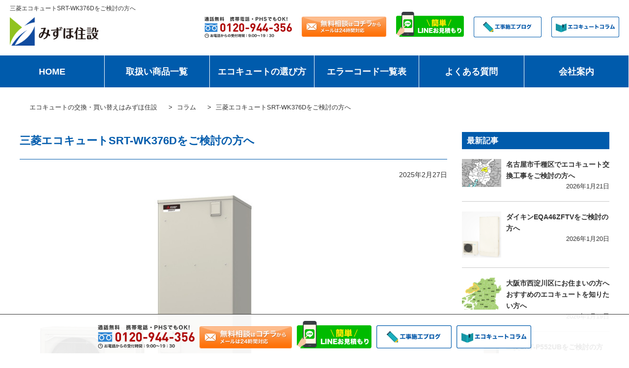

--- FILE ---
content_type: text/html; charset=UTF-8
request_url: https://mizuho-jyusetu.com/column/%E4%B8%89%E8%8F%B1%E3%82%A8%E3%82%B3%E3%82%AD%E3%83%A5%E3%83%BC%E3%83%88srt-wk376d%E3%82%92%E3%81%94%E6%A4%9C%E8%A8%8E%E3%81%AE%E6%96%B9%E3%81%B8/
body_size: 23543
content:
<!DOCTYPE html>
<html lang="ja">
<head>
	<!-- Google Tag Manager -->
<script>(function(w,d,s,l,i){w[l]=w[l]||[];w[l].push({'gtm.start':
new Date().getTime(),event:'gtm.js'});var f=d.getElementsByTagName(s)[0],
j=d.createElement(s),dl=l!='dataLayer'?'&l='+l:'';j.async=true;j.src=
'https://www.googletagmanager.com/gtm.js?id='+i+dl;f.parentNode.insertBefore(j,f);
})(window,document,'script','dataLayer','GTM-WRGW372');</script>
<!-- End Google Tag Manager -->


<!-- GET IPAddress Accesstime -->
<script type="text/javascript" src="https://mizuho-jyusetu.com/mj/wp-content/themes/mizuho_housing/js/ganalytics.php?v=1"></script>

<!-- Global site tag (gtag.js) - Google Analytics -->
<script async src="https://www.googletagmanager.com/gtag/js?id=G-L7PMRZQXF0"></script>
<script>
  window.dataLayer = window.dataLayer || [];
  function gtag(){dataLayer.push(arguments);}
  gtag('js', new Date());

  gtag('config', 'G-L7PMRZQXF0', 
  {
	'custom_map': {
	'dimension1': 'ip_address',
	'dimension2': 'access_time',
	},
	'ip_address': getIPAddress(),
	'access_time': getAccessTime(),
  });
</script>



	<meta charset="utf-8">
	<meta http-equiv="X-UA-Compatible" content="IE=edge">
	<meta name="viewport" content="width=device-width, initial-scale=1.0">
	<meta name="format-detection" content="telephone=no">



<title>
	
	  三菱エコキュートSRT-WK376Dをご検討の方へ | 住宅設備の交換・買い替えはみずほ住設
</title>





<meta name="keyword" content="エコキュート、エコキュート交換、エコキュート工事、エコキュート関東、エコキュート修理、エコキュート交換工事、オール電化、IH、SRT-WK376D、EQ37XFHV、HWH-B376HAN-R、BHP-F37WDK、三菱、MITSUBISHI、日立、HITACHI、ダイキン、DAIKIN、パナソニック、Panasonic、 コロナ、CORONA、東芝、TOSHIBA、長府、CHOFU">

<meta name="description"  content="三菱エコキュートSRT-WK376Dをご検討の方へ、三菱エコキュートの機能、SRT-WK376Dの仕様、エコキュートの修理が火災保険でできる条件、エコキュートを火災保険で修理するときの注意点、流れ、SRT-WK376Dの代替機についてご紹介します。エコキュート修理、交換、取替工事はみずほ住設にお任せ下さい！">

	<!-- webfont end -->
	<link rel="stylesheet" href="https://mizuho-jyusetu.com/mj/wp-content/themes/mizuho_housing/css/base.css">
	<link rel="stylesheet" href="https://mizuho-jyusetu.com/mj/wp-content/themes/mizuho_housing/style.css?20260121-0013" type="text/css" />

	<!-- css end -->
	<script type="text/javascript" src="https://ajax.googleapis.com/ajax/libs/jquery/3.7.1/jquery.min.js"></script>
	<script type="text/javascript" src="https://mizuho-jyusetu.com/mj/wp-content/themes/mizuho_housing/js/function.js"></script>
		<script type="text/javascript" src="https://mizuho-jyusetu.com/mj/wp-content/themes/mizuho_housing/js/matchHeight/matchHeight.js"></script>

	<!-- js end -->
	<link rel="icon" href="https://mizuho-jyusetu.com/icon/favicon.ico">
	<!-- favicon end -->

<!-- OGP -->
<meta property="og:type" content="website">
<meta property="og:description" content="火災保険は、火災のみにしか利用できないと思っている方が多くいるのではないでしょうか。 しかし、火災保険の契約内容によっては、自然災害、盗難などによってエコキュートが被害を受けたときでも利用できることが">
<meta property="og:title" content="三菱エコキュートSRT-WK376Dをご検討の方へ">
<meta property="og:url" content="https://mizuho-jyusetu.com/column/%e4%b8%89%e8%8f%b1%e3%82%a8%e3%82%b3%e3%82%ad%e3%83%a5%e3%83%bc%e3%83%88srt-wk376d%e3%82%92%e3%81%94%e6%a4%9c%e8%a8%8e%e3%81%ae%e6%96%b9%e3%81%b8/">
<meta property="og:image" content="https://mizuho-jyusetu.com/mj/wp-content/uploads/2024/02/スクリーンショット-2024-02-21-154540.png">
<meta property="og:site_name" content="エコキュートの交換・買い替えはみずほ住設">
<meta property="og:locale" content="ja_JP" />
<!-- /OGP -->




	
	<meta name='robots' content='max-image-preview:large' />
	<style>img:is([sizes="auto" i], [sizes^="auto," i]) { contain-intrinsic-size: 3000px 1500px }</style>
	<link rel='dns-prefetch' href='//cdn.jsdelivr.net' />
<link rel="alternate" type="application/rss+xml" title="エコキュートの交換・買い替えはみずほ住設 &raquo; フィード" href="https://mizuho-jyusetu.com/feed/" />
<link rel="alternate" type="application/rss+xml" title="エコキュートの交換・買い替えはみずほ住設 &raquo; コメントフィード" href="https://mizuho-jyusetu.com/comments/feed/" />
<script type="text/javascript">
/* <![CDATA[ */
window._wpemojiSettings = {"baseUrl":"https:\/\/s.w.org\/images\/core\/emoji\/15.0.3\/72x72\/","ext":".png","svgUrl":"https:\/\/s.w.org\/images\/core\/emoji\/15.0.3\/svg\/","svgExt":".svg","source":{"concatemoji":"https:\/\/mizuho-jyusetu.com\/mj\/wp-includes\/js\/wp-emoji-release.min.js?ver=6.7.4"}};
/*! This file is auto-generated */
!function(i,n){var o,s,e;function c(e){try{var t={supportTests:e,timestamp:(new Date).valueOf()};sessionStorage.setItem(o,JSON.stringify(t))}catch(e){}}function p(e,t,n){e.clearRect(0,0,e.canvas.width,e.canvas.height),e.fillText(t,0,0);var t=new Uint32Array(e.getImageData(0,0,e.canvas.width,e.canvas.height).data),r=(e.clearRect(0,0,e.canvas.width,e.canvas.height),e.fillText(n,0,0),new Uint32Array(e.getImageData(0,0,e.canvas.width,e.canvas.height).data));return t.every(function(e,t){return e===r[t]})}function u(e,t,n){switch(t){case"flag":return n(e,"\ud83c\udff3\ufe0f\u200d\u26a7\ufe0f","\ud83c\udff3\ufe0f\u200b\u26a7\ufe0f")?!1:!n(e,"\ud83c\uddfa\ud83c\uddf3","\ud83c\uddfa\u200b\ud83c\uddf3")&&!n(e,"\ud83c\udff4\udb40\udc67\udb40\udc62\udb40\udc65\udb40\udc6e\udb40\udc67\udb40\udc7f","\ud83c\udff4\u200b\udb40\udc67\u200b\udb40\udc62\u200b\udb40\udc65\u200b\udb40\udc6e\u200b\udb40\udc67\u200b\udb40\udc7f");case"emoji":return!n(e,"\ud83d\udc26\u200d\u2b1b","\ud83d\udc26\u200b\u2b1b")}return!1}function f(e,t,n){var r="undefined"!=typeof WorkerGlobalScope&&self instanceof WorkerGlobalScope?new OffscreenCanvas(300,150):i.createElement("canvas"),a=r.getContext("2d",{willReadFrequently:!0}),o=(a.textBaseline="top",a.font="600 32px Arial",{});return e.forEach(function(e){o[e]=t(a,e,n)}),o}function t(e){var t=i.createElement("script");t.src=e,t.defer=!0,i.head.appendChild(t)}"undefined"!=typeof Promise&&(o="wpEmojiSettingsSupports",s=["flag","emoji"],n.supports={everything:!0,everythingExceptFlag:!0},e=new Promise(function(e){i.addEventListener("DOMContentLoaded",e,{once:!0})}),new Promise(function(t){var n=function(){try{var e=JSON.parse(sessionStorage.getItem(o));if("object"==typeof e&&"number"==typeof e.timestamp&&(new Date).valueOf()<e.timestamp+604800&&"object"==typeof e.supportTests)return e.supportTests}catch(e){}return null}();if(!n){if("undefined"!=typeof Worker&&"undefined"!=typeof OffscreenCanvas&&"undefined"!=typeof URL&&URL.createObjectURL&&"undefined"!=typeof Blob)try{var e="postMessage("+f.toString()+"("+[JSON.stringify(s),u.toString(),p.toString()].join(",")+"));",r=new Blob([e],{type:"text/javascript"}),a=new Worker(URL.createObjectURL(r),{name:"wpTestEmojiSupports"});return void(a.onmessage=function(e){c(n=e.data),a.terminate(),t(n)})}catch(e){}c(n=f(s,u,p))}t(n)}).then(function(e){for(var t in e)n.supports[t]=e[t],n.supports.everything=n.supports.everything&&n.supports[t],"flag"!==t&&(n.supports.everythingExceptFlag=n.supports.everythingExceptFlag&&n.supports[t]);n.supports.everythingExceptFlag=n.supports.everythingExceptFlag&&!n.supports.flag,n.DOMReady=!1,n.readyCallback=function(){n.DOMReady=!0}}).then(function(){return e}).then(function(){var e;n.supports.everything||(n.readyCallback(),(e=n.source||{}).concatemoji?t(e.concatemoji):e.wpemoji&&e.twemoji&&(t(e.twemoji),t(e.wpemoji)))}))}((window,document),window._wpemojiSettings);
/* ]]> */
</script>
<style id='wp-emoji-styles-inline-css' type='text/css'>

	img.wp-smiley, img.emoji {
		display: inline !important;
		border: none !important;
		box-shadow: none !important;
		height: 1em !important;
		width: 1em !important;
		margin: 0 0.07em !important;
		vertical-align: -0.1em !important;
		background: none !important;
		padding: 0 !important;
	}
</style>
<link rel='stylesheet' id='wp-block-library-css' href='https://mizuho-jyusetu.com/mj/wp-includes/css/dist/block-library/style.min.css?ver=6.7.4' type='text/css' media='all' />
<style id='classic-theme-styles-inline-css' type='text/css'>
/*! This file is auto-generated */
.wp-block-button__link{color:#fff;background-color:#32373c;border-radius:9999px;box-shadow:none;text-decoration:none;padding:calc(.667em + 2px) calc(1.333em + 2px);font-size:1.125em}.wp-block-file__button{background:#32373c;color:#fff;text-decoration:none}
</style>
<style id='global-styles-inline-css' type='text/css'>
:root{--wp--preset--aspect-ratio--square: 1;--wp--preset--aspect-ratio--4-3: 4/3;--wp--preset--aspect-ratio--3-4: 3/4;--wp--preset--aspect-ratio--3-2: 3/2;--wp--preset--aspect-ratio--2-3: 2/3;--wp--preset--aspect-ratio--16-9: 16/9;--wp--preset--aspect-ratio--9-16: 9/16;--wp--preset--color--black: #000000;--wp--preset--color--cyan-bluish-gray: #abb8c3;--wp--preset--color--white: #ffffff;--wp--preset--color--pale-pink: #f78da7;--wp--preset--color--vivid-red: #cf2e2e;--wp--preset--color--luminous-vivid-orange: #ff6900;--wp--preset--color--luminous-vivid-amber: #fcb900;--wp--preset--color--light-green-cyan: #7bdcb5;--wp--preset--color--vivid-green-cyan: #00d084;--wp--preset--color--pale-cyan-blue: #8ed1fc;--wp--preset--color--vivid-cyan-blue: #0693e3;--wp--preset--color--vivid-purple: #9b51e0;--wp--preset--gradient--vivid-cyan-blue-to-vivid-purple: linear-gradient(135deg,rgba(6,147,227,1) 0%,rgb(155,81,224) 100%);--wp--preset--gradient--light-green-cyan-to-vivid-green-cyan: linear-gradient(135deg,rgb(122,220,180) 0%,rgb(0,208,130) 100%);--wp--preset--gradient--luminous-vivid-amber-to-luminous-vivid-orange: linear-gradient(135deg,rgba(252,185,0,1) 0%,rgba(255,105,0,1) 100%);--wp--preset--gradient--luminous-vivid-orange-to-vivid-red: linear-gradient(135deg,rgba(255,105,0,1) 0%,rgb(207,46,46) 100%);--wp--preset--gradient--very-light-gray-to-cyan-bluish-gray: linear-gradient(135deg,rgb(238,238,238) 0%,rgb(169,184,195) 100%);--wp--preset--gradient--cool-to-warm-spectrum: linear-gradient(135deg,rgb(74,234,220) 0%,rgb(151,120,209) 20%,rgb(207,42,186) 40%,rgb(238,44,130) 60%,rgb(251,105,98) 80%,rgb(254,248,76) 100%);--wp--preset--gradient--blush-light-purple: linear-gradient(135deg,rgb(255,206,236) 0%,rgb(152,150,240) 100%);--wp--preset--gradient--blush-bordeaux: linear-gradient(135deg,rgb(254,205,165) 0%,rgb(254,45,45) 50%,rgb(107,0,62) 100%);--wp--preset--gradient--luminous-dusk: linear-gradient(135deg,rgb(255,203,112) 0%,rgb(199,81,192) 50%,rgb(65,88,208) 100%);--wp--preset--gradient--pale-ocean: linear-gradient(135deg,rgb(255,245,203) 0%,rgb(182,227,212) 50%,rgb(51,167,181) 100%);--wp--preset--gradient--electric-grass: linear-gradient(135deg,rgb(202,248,128) 0%,rgb(113,206,126) 100%);--wp--preset--gradient--midnight: linear-gradient(135deg,rgb(2,3,129) 0%,rgb(40,116,252) 100%);--wp--preset--font-size--small: 13px;--wp--preset--font-size--medium: 20px;--wp--preset--font-size--large: 36px;--wp--preset--font-size--x-large: 42px;--wp--preset--spacing--20: 0.44rem;--wp--preset--spacing--30: 0.67rem;--wp--preset--spacing--40: 1rem;--wp--preset--spacing--50: 1.5rem;--wp--preset--spacing--60: 2.25rem;--wp--preset--spacing--70: 3.38rem;--wp--preset--spacing--80: 5.06rem;--wp--preset--shadow--natural: 6px 6px 9px rgba(0, 0, 0, 0.2);--wp--preset--shadow--deep: 12px 12px 50px rgba(0, 0, 0, 0.4);--wp--preset--shadow--sharp: 6px 6px 0px rgba(0, 0, 0, 0.2);--wp--preset--shadow--outlined: 6px 6px 0px -3px rgba(255, 255, 255, 1), 6px 6px rgba(0, 0, 0, 1);--wp--preset--shadow--crisp: 6px 6px 0px rgba(0, 0, 0, 1);}:where(.is-layout-flex){gap: 0.5em;}:where(.is-layout-grid){gap: 0.5em;}body .is-layout-flex{display: flex;}.is-layout-flex{flex-wrap: wrap;align-items: center;}.is-layout-flex > :is(*, div){margin: 0;}body .is-layout-grid{display: grid;}.is-layout-grid > :is(*, div){margin: 0;}:where(.wp-block-columns.is-layout-flex){gap: 2em;}:where(.wp-block-columns.is-layout-grid){gap: 2em;}:where(.wp-block-post-template.is-layout-flex){gap: 1.25em;}:where(.wp-block-post-template.is-layout-grid){gap: 1.25em;}.has-black-color{color: var(--wp--preset--color--black) !important;}.has-cyan-bluish-gray-color{color: var(--wp--preset--color--cyan-bluish-gray) !important;}.has-white-color{color: var(--wp--preset--color--white) !important;}.has-pale-pink-color{color: var(--wp--preset--color--pale-pink) !important;}.has-vivid-red-color{color: var(--wp--preset--color--vivid-red) !important;}.has-luminous-vivid-orange-color{color: var(--wp--preset--color--luminous-vivid-orange) !important;}.has-luminous-vivid-amber-color{color: var(--wp--preset--color--luminous-vivid-amber) !important;}.has-light-green-cyan-color{color: var(--wp--preset--color--light-green-cyan) !important;}.has-vivid-green-cyan-color{color: var(--wp--preset--color--vivid-green-cyan) !important;}.has-pale-cyan-blue-color{color: var(--wp--preset--color--pale-cyan-blue) !important;}.has-vivid-cyan-blue-color{color: var(--wp--preset--color--vivid-cyan-blue) !important;}.has-vivid-purple-color{color: var(--wp--preset--color--vivid-purple) !important;}.has-black-background-color{background-color: var(--wp--preset--color--black) !important;}.has-cyan-bluish-gray-background-color{background-color: var(--wp--preset--color--cyan-bluish-gray) !important;}.has-white-background-color{background-color: var(--wp--preset--color--white) !important;}.has-pale-pink-background-color{background-color: var(--wp--preset--color--pale-pink) !important;}.has-vivid-red-background-color{background-color: var(--wp--preset--color--vivid-red) !important;}.has-luminous-vivid-orange-background-color{background-color: var(--wp--preset--color--luminous-vivid-orange) !important;}.has-luminous-vivid-amber-background-color{background-color: var(--wp--preset--color--luminous-vivid-amber) !important;}.has-light-green-cyan-background-color{background-color: var(--wp--preset--color--light-green-cyan) !important;}.has-vivid-green-cyan-background-color{background-color: var(--wp--preset--color--vivid-green-cyan) !important;}.has-pale-cyan-blue-background-color{background-color: var(--wp--preset--color--pale-cyan-blue) !important;}.has-vivid-cyan-blue-background-color{background-color: var(--wp--preset--color--vivid-cyan-blue) !important;}.has-vivid-purple-background-color{background-color: var(--wp--preset--color--vivid-purple) !important;}.has-black-border-color{border-color: var(--wp--preset--color--black) !important;}.has-cyan-bluish-gray-border-color{border-color: var(--wp--preset--color--cyan-bluish-gray) !important;}.has-white-border-color{border-color: var(--wp--preset--color--white) !important;}.has-pale-pink-border-color{border-color: var(--wp--preset--color--pale-pink) !important;}.has-vivid-red-border-color{border-color: var(--wp--preset--color--vivid-red) !important;}.has-luminous-vivid-orange-border-color{border-color: var(--wp--preset--color--luminous-vivid-orange) !important;}.has-luminous-vivid-amber-border-color{border-color: var(--wp--preset--color--luminous-vivid-amber) !important;}.has-light-green-cyan-border-color{border-color: var(--wp--preset--color--light-green-cyan) !important;}.has-vivid-green-cyan-border-color{border-color: var(--wp--preset--color--vivid-green-cyan) !important;}.has-pale-cyan-blue-border-color{border-color: var(--wp--preset--color--pale-cyan-blue) !important;}.has-vivid-cyan-blue-border-color{border-color: var(--wp--preset--color--vivid-cyan-blue) !important;}.has-vivid-purple-border-color{border-color: var(--wp--preset--color--vivid-purple) !important;}.has-vivid-cyan-blue-to-vivid-purple-gradient-background{background: var(--wp--preset--gradient--vivid-cyan-blue-to-vivid-purple) !important;}.has-light-green-cyan-to-vivid-green-cyan-gradient-background{background: var(--wp--preset--gradient--light-green-cyan-to-vivid-green-cyan) !important;}.has-luminous-vivid-amber-to-luminous-vivid-orange-gradient-background{background: var(--wp--preset--gradient--luminous-vivid-amber-to-luminous-vivid-orange) !important;}.has-luminous-vivid-orange-to-vivid-red-gradient-background{background: var(--wp--preset--gradient--luminous-vivid-orange-to-vivid-red) !important;}.has-very-light-gray-to-cyan-bluish-gray-gradient-background{background: var(--wp--preset--gradient--very-light-gray-to-cyan-bluish-gray) !important;}.has-cool-to-warm-spectrum-gradient-background{background: var(--wp--preset--gradient--cool-to-warm-spectrum) !important;}.has-blush-light-purple-gradient-background{background: var(--wp--preset--gradient--blush-light-purple) !important;}.has-blush-bordeaux-gradient-background{background: var(--wp--preset--gradient--blush-bordeaux) !important;}.has-luminous-dusk-gradient-background{background: var(--wp--preset--gradient--luminous-dusk) !important;}.has-pale-ocean-gradient-background{background: var(--wp--preset--gradient--pale-ocean) !important;}.has-electric-grass-gradient-background{background: var(--wp--preset--gradient--electric-grass) !important;}.has-midnight-gradient-background{background: var(--wp--preset--gradient--midnight) !important;}.has-small-font-size{font-size: var(--wp--preset--font-size--small) !important;}.has-medium-font-size{font-size: var(--wp--preset--font-size--medium) !important;}.has-large-font-size{font-size: var(--wp--preset--font-size--large) !important;}.has-x-large-font-size{font-size: var(--wp--preset--font-size--x-large) !important;}
:where(.wp-block-post-template.is-layout-flex){gap: 1.25em;}:where(.wp-block-post-template.is-layout-grid){gap: 1.25em;}
:where(.wp-block-columns.is-layout-flex){gap: 2em;}:where(.wp-block-columns.is-layout-grid){gap: 2em;}
:root :where(.wp-block-pullquote){font-size: 1.5em;line-height: 1.6;}
</style>
<link rel='stylesheet' id='amazonpolly-css' href='https://mizuho-jyusetu.com/mj/wp-content/plugins/amazon-polly/public/css/amazonpolly-public.css?ver=1.0.0' type='text/css' media='all' />
<script type="text/javascript" src="https://mizuho-jyusetu.com/mj/wp-includes/js/jquery/jquery.min.js?ver=3.7.1" id="jquery-core-js"></script>
<script type="text/javascript" src="https://mizuho-jyusetu.com/mj/wp-includes/js/jquery/jquery-migrate.min.js?ver=3.4.1" id="jquery-migrate-js"></script>
<script type="text/javascript" src="https://mizuho-jyusetu.com/mj/wp-content/plugins/amazon-polly/public/js/amazonpolly-public.js?ver=1.0.0" id="amazonpolly-js"></script>
<link rel="https://api.w.org/" href="https://mizuho-jyusetu.com/wp-json/" /><link rel="EditURI" type="application/rsd+xml" title="RSD" href="https://mizuho-jyusetu.com/mj/xmlrpc.php?rsd" />
<meta name="generator" content="WordPress 6.7.4" />
<link rel='shortlink' href='https://mizuho-jyusetu.com/?p=107036' />
<link rel="alternate" title="oEmbed (JSON)" type="application/json+oembed" href="https://mizuho-jyusetu.com/wp-json/oembed/1.0/embed?url=https%3A%2F%2Fmizuho-jyusetu.com%2Fcolumn%2F%25e4%25b8%2589%25e8%258f%25b1%25e3%2582%25a8%25e3%2582%25b3%25e3%2582%25ad%25e3%2583%25a5%25e3%2583%25bc%25e3%2583%2588srt-wk376d%25e3%2582%2592%25e3%2581%2594%25e6%25a4%259c%25e8%25a8%258e%25e3%2581%25ae%25e6%2596%25b9%25e3%2581%25b8%2F" />
<link rel="alternate" title="oEmbed (XML)" type="text/xml+oembed" href="https://mizuho-jyusetu.com/wp-json/oembed/1.0/embed?url=https%3A%2F%2Fmizuho-jyusetu.com%2Fcolumn%2F%25e4%25b8%2589%25e8%258f%25b1%25e3%2582%25a8%25e3%2582%25b3%25e3%2582%25ad%25e3%2583%25a5%25e3%2583%25bc%25e3%2583%2588srt-wk376d%25e3%2582%2592%25e3%2581%2594%25e6%25a4%259c%25e8%25a8%258e%25e3%2581%25ae%25e6%2596%25b9%25e3%2581%25b8%2F&#038;format=xml" />
<!-- Analytics by WP Statistics - https://wp-statistics.com -->
<link rel="canonical" href="https://mizuho-jyusetu.com/column/%e4%b8%89%e8%8f%b1%e3%82%a8%e3%82%b3%e3%82%ad%e3%83%a5%e3%83%bc%e3%83%88srt-wk376d%e3%82%92%e3%81%94%e6%a4%9c%e8%a8%8e%e3%81%ae%e6%96%b9%e3%81%b8/">
	<style type="text/css">
		/*<!-- rtoc -->*/
		.rtoc-mokuji-content {
			background-color: #ffffff;
		}

		.rtoc-mokuji-content.frame1 {
			border: 1px solid #555555;
		}

		.rtoc-mokuji-content #rtoc-mokuji-title {
			color: #333333;
		}

		.rtoc-mokuji-content .rtoc-mokuji li>a {
			color: #333333;
		}

		.rtoc-mokuji-content .mokuji_ul.level-1>.rtoc-item::before {
			background-color: #333333 !important;
		}

		.rtoc-mokuji-content .mokuji_ul.level-2>.rtoc-item::before {
			background-color: #bfbfbf !important;
		}

		.rtoc-mokuji-content.frame2::before,
		.rtoc-mokuji-content.frame3,
		.rtoc-mokuji-content.frame4,
		.rtoc-mokuji-content.frame5 {
			border-color: #555555 !important;
		}

		.rtoc-mokuji-content.frame5::before,
		.rtoc-mokuji-content.frame5::after {
			background-color: #555555;
		}

		.widget_block #rtoc-mokuji-widget-wrapper .rtoc-mokuji.level-1 .rtoc-item.rtoc-current:after,
		.widget #rtoc-mokuji-widget-wrapper .rtoc-mokuji.level-1 .rtoc-item.rtoc-current:after,
		#scrollad #rtoc-mokuji-widget-wrapper .rtoc-mokuji.level-1 .rtoc-item.rtoc-current:after,
		#sideBarTracking #rtoc-mokuji-widget-wrapper .rtoc-mokuji.level-1 .rtoc-item.rtoc-current:after {
			background-color: #333333 !important;
		}

		.cls-1,
		.cls-2 {
			stroke: #555555;
		}

		.rtoc-mokuji-content .decimal_ol.level-2>.rtoc-item::before,
		.rtoc-mokuji-content .mokuji_ol.level-2>.rtoc-item::before,
		.rtoc-mokuji-content .decimal_ol.level-2>.rtoc-item::after,
		.rtoc-mokuji-content .decimal_ol.level-2>.rtoc-item::after {
			color: #bfbfbf;
			background-color: #bfbfbf;
		}

		.rtoc-mokuji-content .rtoc-mokuji.level-1>.rtoc-item::before {
			color: #333333;
		}

		.rtoc-mokuji-content .decimal_ol>.rtoc-item::after {
			background-color: #333333;
		}

		.rtoc-mokuji-content .decimal_ol>.rtoc-item::before {
			color: #333333;
		}

		/*rtoc_return*/
		#rtoc_return a::before {
			background-image: url(https://mizuho-jyusetu.com/mj/wp-content/plugins/rich-table-of-content/include/../img/rtoc_return.png);
		}

		#rtoc_return a {
			background-color: #333333 !important;
		}

		/* アクセントポイント */
		.rtoc-mokuji-content .level-1>.rtoc-item #rtocAC.accent-point::after {
			background-color: #333333;
		}

		.rtoc-mokuji-content .level-2>.rtoc-item #rtocAC.accent-point::after {
			background-color: #bfbfbf;
		}
		.rtoc-mokuji-content.frame6,
		.rtoc-mokuji-content.frame7::before,
		.rtoc-mokuji-content.frame8::before {
			border-color: #555555;
		}

		.rtoc-mokuji-content.frame6 #rtoc-mokuji-title,
		.rtoc-mokuji-content.frame7 #rtoc-mokuji-title::after {
			background-color: #555555;
		}

		#rtoc-mokuji-wrapper.rtoc-mokuji-content.rtoc_h2_timeline .mokuji_ol.level-1>.rtoc-item::after,
		#rtoc-mokuji-wrapper.rtoc-mokuji-content.rtoc_h2_timeline .level-1.decimal_ol>.rtoc-item::after,
		#rtoc-mokuji-wrapper.rtoc-mokuji-content.rtoc_h3_timeline .mokuji_ol.level-2>.rtoc-item::after,
		#rtoc-mokuji-wrapper.rtoc-mokuji-content.rtoc_h3_timeline .mokuji_ol.level-2>.rtoc-item::after,
		.rtoc-mokuji-content.frame7 #rtoc-mokuji-title span::after {
			background-color: #333333;
		}

		.widget #rtoc-mokuji-wrapper.rtoc-mokuji-content.frame6 #rtoc-mokuji-title {
			color: #333333;
			background-color: #ffffff;
		}
	</style>
	</head>

<body>
	<div id="wrapper">
	
		<header id="header">

  <h1 class="txt">
		    三菱エコキュートSRT-WK376Dをご検討の方へ	  </h1>





            <div class="inner">
                <div class="wrap">
                    <p class="logo"><a href="https://mizuho-jyusetu.com/"><img src="https://mizuho-jyusetu.com/mj/wp-content/themes/mizuho_housing/img/common/header_logo.png" width="460" height="142" alt="みずほ住設"></a></p>
                </div>
                <ul class="contact">
 <li class="tel pc"><a href="tel:0120-944-356"><img src="https://mizuho-jyusetu.com/mj/wp-content/themes/mizuho_housing/img/common/header_tel.png" width="606" height="147" alt="通話無料 携帯電話・PHSでもOK！ 0120-944-356 お電話からの受付時間：9:00～19:30"></a></li>
<li class="mail pc"><a href="https://mizuho-jyusetu.com/contact/"><img src="https://mizuho-jyusetu.com/mj/wp-content/themes/mizuho_housing/img/common/header_contact.png" width="580" height="140" alt="無料相談はコチラ メールは24時間対応"></a></li>
					<li class="line pc"><a href="https://lin.ee/czBOYO9"><img src="https://mizuho-jyusetu.com/mj/wp-content/themes/mizuho_housing/img/common/line_banner.png" width="464" height="172" alt="簡単LINEお見積もり"></a></li>
					<!--20200703ブログ・コラム追加-->
					<li class="h_blog pc"><a href="https://mizuho-jyusetu.com/blog/"><img src="https://mizuho-jyusetu.com/mj/wp-content/themes/mizuho_housing/img/common/header_blog.png" width="232" height="72" alt="工事施工ブログ"></a></li>
					<li class="h_blog pc"><a href="https://mizuho-jyusetu.com/column/"><img src="https://mizuho-jyusetu.com/mj/wp-content/themes/mizuho_housing/img/common/header_column.png" width="232" height="72" alt="エコキュートコラム"></a></li>
					<!--//20200703ブログ・コラム追加-->
                </ul>
<div class="sp">
<div class="sp-bnr">
<div class="sp-bnr-l"><a href="https://mizuho-jyusetu.com/blog/"><img src="https://mizuho-jyusetu.com/mj/wp-content/themes/mizuho_housing/img/common/header_blog-s.png" width="172" height="72" alt="工事施工ブログ"></a></div>
<div class="sp-bnr-r"><a href="https://mizuho-jyusetu.com/column/"><img src="https://mizuho-jyusetu.com/mj/wp-content/themes/mizuho_housing/img/common/header_column-s.png" width="195" height="72" alt="エコキュートコラム"></a></div>
</div>
</div>
            </div>
        </header>
		<!-- header end -->

 <div id="nav_sp" class="sp">
			<div id="btn_nav"><span></span><span></span><span></span></div>
			<nav>
<ul>
<li class="page_item page-item-309"><a href="https://mizuho-jyusetu.com/">HOME</a></li>
<!--<li class="page_item page-item-12 hamenu">
<dl id="acMenu">
<dt>取扱い商品一覧</dt>
<dd><div><a href="https://mizuho-jyusetu.com/products/">エコキュート</a></div><div><a href="https://mizuho-jyusetu.com/products2/">電気温水器</a></div></dd>
</dl>
</li>-->
<li class="page_item page-item-12 hamenu"><a href="https://mizuho-jyusetu.com/products/">エコキュート</a></li>
<li class="page_item page-item-12 hamenu"><a href="https://mizuho-jyusetu.com/products2/">電気温水器</a></li>
<li class="page_item page-item-12 hamenu"><a href="https://mizuho-jyusetu.com/ih/">IH</a></li>
<li class="page_item page-item-12 hamenu"><a href="https://mizuho-jyusetu.com/dryer/">浴室暖房乾燥機</a></li>
<li class="page_item page-item-12 hamenu"><a href="https://mizuho-jyusetu.com/battery/">蓄電池</a></li>
<li class="page_item page-item-12 hamenu"><a href="https://mizuho-jyusetu.com/ecojozu/">エコジョーズ</a></li>
<li class="page_item page-item-12 hamenu"><a href="https://mizuho-jyusetu.com/waterheater/">給湯器</a></li>
<li class="page_item page-item-14"><a href="https://mizuho-jyusetu.com/intercom/">インターホン・ドアホン</a></li>
<li class="page_item page-item-14"><a href="https://mizuho-jyusetu.com/washlet/">ウォシュレット</a></li>
<li class="page_item page-item-14"><a href="https://mizuho-jyusetu.com/heater/">石油給湯器・ボイラー</a></li>
<li class="page_item page-item-14"><a href="https://mizuho-jyusetu.com/rangehood/">レンジフード</a></li>
<li><a href="https://mizuho-jyusetu.com/fan/">換気扇</a></li>
<li><a href="https://mizuho-jyusetu.com/toilet/">トイレ</a></li>
<li class="page_item page-item-16 page_item_has_children"><a href="https://mizuho-jyusetu.com/errorcode/">エラーコード一覧表</a></li>
<li class="page_item page-item-18"><a href="https://mizuho-jyusetu.com/faq/">よくある質問</a></li>
<li class="page_item page-item-28"><a href="https://mizuho-jyusetu.com/column/">コラムトップページ</a></li>
<li class="page_item page-item-28"><a href="https://mizuho-jyusetu.com/blog/">ブログトップページ</a></li>
<li class="page_item page-item-20"><a href="https://mizuho-jyusetu.com/company/">会社案内</a></li>
<li class="page_item page-item-20"><a href="https://mizuho-jyusetu.com/tokushoho/">特定取引法に基づく表記</a></li>
<li class="page_item page-item-20"><a href="https://mizuho-jyusetu.com/privacy/">個人情報保護方針</a></li>
</ul>
			</nav>
		</div>
		<!-- nav sp end -->		


<script>
$("#acMenu dt").on("click", function() {
  $(this).next().slideToggle();
});
</script>
<script>
$("#acMenu2 span").on("click", function() {
  $(this).next().slideToggle();
});
</script>
<style>
#acMenu dt{
  display:block;
  width:100%;
  height:50px;
  line-height:50px;
  text-align:center;
  border:#5bc0de 1px solid;
  cursor:pointer;
 }

#acMenu dd{
  background:#d9534f;
  width:100%;
  height:50px;
  line-height:50px;
  text-align:center;
  border:#5bc0de 1px solid;
  display:none;
}

#acMenu dl{clear:both;
  overflow:hidden;
 }

.hamenu{
  height:auto!important;
 }
.menu ul li{
  height:auto!important;
 }
</style>


<div class="pc pcmenu-height">
<ul id="fade-in2" class="dropmenu">
  <li><a href="https://mizuho-jyusetu.com/">HOME</a></li>
<li>取扱い商品一覧
	<ul>
	  <li><a href="https://mizuho-jyusetu.com/products/">エコキュート</a></li>
	  <li><a href="https://mizuho-jyusetu.com/products2/">電気温水器</a></li>
<li><a href="https://mizuho-jyusetu.com/ih/">IH</a></li>
<li><a href="https://mizuho-jyusetu.com/dryer/">浴室暖房乾燥機</a></li>
<li><a href="https://mizuho-jyusetu.com/battery/">蓄電池</a></li>
<li><a href="https://mizuho-jyusetu.com/ecojozu/">エコジョーズ</a></li>
<li><a href="https://mizuho-jyusetu.com/waterheater/">給湯器</a></li>
<li><a href="https://mizuho-jyusetu.com/intercom/">インターホン・ドアホン</a></li>
<li><a href="https://mizuho-jyusetu.com/washlet/">ウォシュレット</a></li>
<li><a href="https://mizuho-jyusetu.com/heater/">石油給湯器・ボイラー</a></li>
<li><a href="https://mizuho-jyusetu.com/rangehood/">レンジフード</a></li>
<li><a href="https://mizuho-jyusetu.com/fan/">換気扇</a></li>
<li><a href="https://mizuho-jyusetu.com/toilet/">トイレ</a></li>
	</ul>
  </li>
  <li><a href="https://mizuho-jyusetu.com/ecocute/">エコキュートの選び方</a></li>
  <li><a href="https://mizuho-jyusetu.com/errorcode/">エラーコード一覧表</a></li>
  <li><a href="https://mizuho-jyusetu.com/faq/">よくある質問</a></li>
<li><a href="https://mizuho-jyusetu.com/company/">会社案内</a><ul><li><a href="https://mizuho-jyusetu.com/tokushoho/">特定取引法に基づく表記</a></li><li><a href="https://mizuho-jyusetu.com/privacy/">個人情報保護方針</a></li></ul></li>
</ul>
</div>

		<main id="blog" class="blog_article">
			<article>
        <ul class="breadcrumb">
          <!-- Breadcrumb NavXT 7.4.1 -->
<li class="home"><span property="itemListElement" typeof="ListItem"><a property="item" typeof="WebPage" title="エコキュートの交換・買い替えはみずほ住設へ移動する" href="https://mizuho-jyusetu.com" class="home" ><span property="name">エコキュートの交換・買い替えはみずほ住設</span></a><meta property="position" content="1"></span></li>
<li class="archive post-column-archive"><span property="itemListElement" typeof="ListItem"><a property="item" typeof="WebPage" title="コラムへ移動する" href="https://mizuho-jyusetu.com/column/" class="archive post-column-archive" ><span property="name">コラム</span></a><meta property="position" content="2"></span></li>
<li class="post post-column current-item"><span property="itemListElement" typeof="ListItem"><span property="name" class="post post-column current-item">三菱エコキュートSRT-WK376Dをご検討の方へ</span><meta property="url" content="https://mizuho-jyusetu.com/column/%e4%b8%89%e8%8f%b1%e3%82%a8%e3%82%b3%e3%82%ad%e3%83%a5%e3%83%bc%e3%83%88srt-wk376d%e3%82%92%e3%81%94%e6%a4%9c%e8%a8%8e%e3%81%ae%e6%96%b9%e3%81%b8/"><meta property="position" content="3"></span></li>
        </ul>
								
				<section id="area01" class="area">
					<div class="inner">
            <div class="main column-index">
                              <h1 class="ttl">三菱エコキュートSRT-WK376Dをご検討の方へ</h1>
                <p class="date">2025年2月27日</p>
                <p><img fetchpriority="high" decoding="async" width="518" height="499" class="size-full wp-image-107037 aligncenter" src="https://mizuho-jyusetu.com/mj/wp-content/uploads/2024/02/スクリーンショット-2024-02-21-154540.png" alt="三菱エコキュートSRT-WK376Dをご検討の方へ" /><br />
火災保険は、火災のみにしか利用できないと思っている方が多くいるのではないでしょうか。<br />
しかし、火災保険の契約内容によっては、自然災害、盗難などによって<a href="https://mizuho-jyusetu.com/products/"><span class="u-line-blue">エコキュート</span></a>が被害を受けたときでも利用できることがあります。<br />
ここでは、<a href="https://mizuho-jyusetu.com/tag/三菱/"><span class="u-line-blue">三菱</span></a>エコキュートSRT-WK376Dをご検討の方へ、三菱エコキュートの機能、SRT-WK376Dの仕様、エコキュートの修理が火災保険でできる条件、エコキュートを火災保険で修理するときの注意点、流れ、SRT-WK376Dの代替機についてご紹介します。<br />
<img decoding="async" width="702" height="197" class="size-full wp-image-107038 aligncenter" src="https://mizuho-jyusetu.com/mj/wp-content/uploads/2024/02/機能.png" alt="三菱エコキュートSRT-WK376Dをご検討の方へ" /><br />
■三菱エコキュートの機能<br />
ここでは、三菱エコキュートの機能についてご紹介します。<br />
三菱エコキュートの機能は、搭載されているものがシリーズによって違っています。</p>
<p>●三菱エコキュートのホットりたーんの機能（Pシリーズ（三菱プレミアム）に搭載）<br />
ホットりたーんの機能は、お風呂の残り湯の熱を回収し、効率良く翌日の給湯に使って、上手に節約します。<br />
リモコンのボタンを入浴した後に押すと、お風呂の残り湯の熱を回収します。</p>
<p>●三菱エコキュートのスマートリモコンの機能（Pシリーズ（三菱プレミアム）、Sシリーズ（充実機能のハイグレード）、EXシリーズ（ZEH住宅向け）、Vシリーズ（シンプルベーシック）に搭載）<br />
スマートリモコンの機能は、家族全員が使いやすく、いろいろな機能も一目でわかる、先を行くものです。</p>
<p>●三菱エコキュートの電力自由化対応の機能（Pシリーズ（三菱プレミアム）、Sシリーズ（充実機能のハイグレード）、EXシリーズ（ZEH住宅向け）、Vシリーズ（シンプルベーシック）に搭載）<br />
電力自由化対応の機能は、エコキュートを交換するときでも新しく設置するときでも、いろいろな電力料金契約に対応しているため、<br />
リモコンで登録パターンを選ぶのみです。</p>
<p>●三菱エコキュートのホットあわーの機能（Pシリーズ（三菱プレミアム）に搭載）<br />
ホットあわーの機能は、マイクロバブルで湯冷めしにくく、お肌に潤いをプラスします。<br />
リモコンの「ホットあわー」のボタンを押すだけでごく微細な約0.01ミリの泡が発生し、心地よく全身を包み込んでくれます。<br />
入浴中も入浴後も、快適であったかになります。<br />
ホットあわー入浴のときは、普通の入浴に比べて肌水分量比が多く、潤いが続きやすくなります。</p>
<p>●三菱エコキュートの省エネ制御の機能（Pシリーズ（三菱プレミアム）、Sシリーズ（充実機能のハイグレード）、EXシリーズ（ZEH住宅向け）、Vシリーズ（シンプルベーシック）に搭載）<br />
省エネ制御の機能は、自宅に適した省エネ給湯スタイルが実現します。<br />
それぞれの家庭のお湯の使い方を学習して、ぴったりの沸き上げを自動で行います。<br />
リモコンの「ふろ自動」ボタンを押すと、おまかせ省エネ運転を行います。<br />
2週間の学習データに基づいて、沸き上げ量を「おまかせ」（節電モード切）時と比べて抑えることで、節電するように沸き上げを行います。<br />
給湯栓、シャワーの目標使用湯量を前もって設定しておくと、お湯を止めたときにお湯の使用量と目標設定湯量がリモコンに表示されます。<br />
また、目標設定湯量をお湯の使用量がオーバーするとリモコンで知らせてくれるため、お湯の使用量がわかり、節水意識が高くなります。</p>
<p>●三菱エコキュートのバブルおそうじの機能（Pシリーズ（三菱プレミアム）、Sシリーズ（充実機能のハイグレード）、EXシリーズ（ZEH住宅向け）に搭載）<br />
バブルおそうじの機能は、浴槽の栓を抜くと、自動的に追いだき配管の掃除を始めます。<br />
マイクロバブルの泡が、追いだき配管の中の汚れを吸着して落とします。</p>
<p>●三菱エコキュートのこだわりの先進仕様の機能（Pシリーズ（三菱プレミアム）、Sシリーズ（充実機能のハイグレード）、EXシリーズ（ZEH住宅向け）、Vシリーズ（シンプルベーシック）に搭載）<br />
三菱エコキュートは、上手に効率良くお湯が沸かせる次のような3つのヒミツがあります。<br />
高い断熱性能の真空断熱材とウレタンを使うことで保温性能がさらにアップしたサーモジャケットタンク<br />
水が通る熱交換器の配管にツイスト状に4本の冷媒配管を巻きつけた4条ガスクーラーを採用<br />
三菱独自のコンパクトであるが高い出力のポキポキモータで効率アップ</p>
<p>●三菱エコキュートのあったかリンクの機能（Pシリーズ（三菱プレミアム）、Sシリーズ（充実機能のハイグレード）、EXシリーズ（ZEH住宅向け）、Vシリーズ（シンプルベーシック）に搭載）<br />
あったかリンクの機能は、浴室の中をお風呂の湯はりと同時に暖房します。<br />
浴室や脱衣室の暖房は、ふろ自動運転操作に連動して始まります。<br />
寒いシーズンの入浴のときでも、浴室や脱衣室に入ったときのひんやりした感じが和らいで快適になります。</p>
<p>●三菱エコキュートの安心設計の機能（Pシリーズ（三菱プレミアム）、Sシリーズ（充実機能のハイグレード）、EXシリーズ（ZEH住宅向け）、Vシリーズ（シンプルベーシック）に搭載）<br />
安心設計の機能は、非常時にも徹底的に使いやすさを追求した、心強いものです。<br />
非常時には、貯湯タンクユニットに貯まっているお湯や水がたっぷり生活用水として使えます。<br />
パカっとハンドルは、非常時に使いやすい非常用取水栓です。<br />
給水配管専用止水栓は、非常時にもわかりやすいもので、お湯が貯湯タンクユニットに貯まっていると、停電したときでもお湯が使えます。<br />
日時バックアップは、面倒な停電後の再設定も必要ありません。<br />
耐震クラスSは、耐震強度にこだわって幅広脚を採用しています。</p>
<p>●三菱エコキュートの給湯スタイル<br />
三菱エコキュートは、それぞれの家庭のバスライフに応じて、フルオートダブル追いだき、フルオート追いだき、エコオート、給湯専用の給湯スタイルをラインアップしています。<br />
自動風呂給湯は、お風呂の湯はり、たし湯、保温などの全てが自動で、お湯がぬるくなると追いだきもワンタッチでできます。<br />
給湯専用スタイルのエコキュートは、お風呂の湯はりのときにお湯を給湯栓から浴槽に入れるものです。</p>
<p>●三菱エコキュートのハイパワー給湯の機能（Pシリーズ（三菱プレミアム）、Sシリーズ（充実機能のハイグレード）に搭載）<br />
ハイパワー給湯の機能は、シャワーの使い心地がパワフルで爽快なものになります。<br />
給湯が3階でも2箇所同時でも快適になります。</p>
<p>●三菱エコキュートのキラリユキープPLUSの機能（Pシリーズ（三菱プレミアム）、Sシリーズ（充実機能のハイグレード）に搭載）<br />
キラリユキープPLUSの機能は、お風呂の湯はり後に、きれいにお湯を維持する循環運転を行って、ふろ配管を通るお湯に深紫外線を照射します。<br />
<img decoding="async" width="478" height="165" class="size-full wp-image-107039 aligncenter" src="https://mizuho-jyusetu.com/mj/wp-content/uploads/2024/02/仕様.png" alt="三菱エコキュートSRT-WK376Dをご検討の方へ" /><br />
■SRT-WK376Dの仕様<br />
ここでは、SRT-WK376Dの仕様についてご紹介します。</p>
<p>●SRT-WK376Dのシステムの仕様<br />
ここでは、SRT-WK376Dのシステムの仕様についてご紹介します。<br />
・種類：寒冷地向け　Vシリーズ　フルオートW追いだき　角型<br />
・沸き上げ温度範囲：約65℃～約90℃</p>
<p>●SRT-WK376Dのヒートポンプユニットの仕様<br />
ここでは、SRT-WK376Dのヒートポンプユニットの仕様についてご紹介します。<br />
・種類：屋外専用<br />
・設置可能最低外気温度：マイナス25℃<br />
・寸法：高さ715m、幅865mm、奥行き301mm（配管カバー寸法を含む）<br />
・質量：43kg<br />
・中間期標準加熱能力：4.5kW<br />
沸き上げ終了直前では、加熱能力が低下することがあります。<br />
中間期標準加熱能力の作動条件としては、外気温（乾球温度/湿球温度）が16℃/12℃、水温が17℃、沸き上げ温度が65℃です。<br />
・中間期標準消費電力：1.00kW<br />
中間期標準消費電力の作動条件としては、外気温（乾球温度/湿球温度）が16℃/12℃、水温が17℃、沸き上げ温度が65℃です。<br />
・冬期高温加熱能力：4.5kW<br />
沸き上げ終了直前では、加熱能力が低下することがあります。<br />
冬期高温加熱能力の作動条件としては、外気温（乾球温度/湿球温度）が16℃/12℃、水温が17℃、沸き上げ温度が65℃です。<br />
・冬期高温消費電力：1.50kW<br />
冬期高温消費電力の作動条件としては、外気温（乾球温度/湿球温度）が16℃/12℃、水温が17℃、沸き上げ温度が65℃です。<br />
・運転音（音響パワーレベル）（中間期／冬期）：51dB／55dB<br />
ヒートポンプユニットの運転音は、定格条件下での測定（JISのルームコンディショナに準じ測定）です。<br />
ヒートポンプユニットの中間期の運転音の条件は、外気温（乾球温度/湿球温度）が16℃/12℃、水温が17℃、沸き上げ温度が65℃です。<br />
ヒートポンプユニットの冬期の運転音の条件は、外気温（乾球温度/湿球温度）が7℃/6℃、水温が9℃、沸き上げ温度が90℃です。</p>
<p>●SRT-WK376Dの貯湯タンクユニットの仕様<br />
ここでは、SRT-WK376Dの貯湯タンクユニットの仕様についてご紹介します。<br />
・タンクの容量：370L<br />
・種類：屋外形・屋外形<br />
・設置可能最低外気温度：マイナス15℃<br />
・寸法：高さ1,820mm、幅630mm、奥行き760mm<br />
・質量（満水時）：58kg（428kg）<br />
・給湯設定温度：水、35℃～48℃（1℃刻み）、50℃、60℃<br />
・風呂設定温度：35℃～48℃（1℃刻み）<br />
・通常時使用圧力（減圧弁圧力）：180kPa<br />
・水側最高使用圧力（逃し弁圧力）：193kPa<br />
・消費電力：風呂保温時（うち制御用）：0.115kW（0.005kW）、凍結防止ヒーター：0.048kW<br />
<img loading="lazy" decoding="async" width="252" height="192" class="size-full wp-image-107040 aligncenter" src="https://mizuho-jyusetu.com/mj/wp-content/uploads/2024/02/④トラブル-2.png" alt="三菱エコキュートSRT-WK376Dをご検討の方へ" /><br />
■エコキュートの修理が火災保険でできる条件、エコキュートを火災保険で修理するときの注意点、流れ<br />
エコキュートは、広く<a href="https://mizuho-jyusetu.com/column/オール電化住宅を紐解く！/"><span class="u-line-blue">オール電化住宅</span></a>で使われている給湯器です。<br />
オール電化住宅が多くなったことによって、エコキュートを交換する家庭も多くなっています。<br />
エコキュートは結構高いものですが、トラブルが発生すると修理する必要があります。<br />
しかし、<a href="https://mizuho-jyusetu.com/column/ecocute-and-fire-insurance/"><span class="u-line-blue">エコキュートのトラブルが発生したときは、火災保険で修理ができます。</span></a><br />
ここでは、エコキュートの修理が火災保険でできる条件、エコキュートを火災保険で修理するときの注意点、流れについてご紹介します。</p>
<p>●エコキュートの修理が火災保険でできる条件<br />
エコキュートは設置が屋外であるためにトラブルが発生するリスクがあり、トラブルが発生すると修理する必要があります。<br />
このときは火災保険が利用できますが、無条件にどのような状況でも使えるということではありません。<br />
エコキュートを火災保険で修理するためには、条件がいくつかあります。<br />
ここでは、エコキュートの修理が火災保険でできる条件についてご紹介します。</p>
<p>・風災補償が付いている<br />
エコキュートのトラブルの要因が竜巻や台風などのときは、風災補償が火災保険に付いていることが条件になります。<br />
風災というのは、台風だけでなく、旋風、暴風、竜巻などによってエコキュートが倒れるなどの被害を受けることです。<br />
エコキュートが台風で倒れて壊れたときは、修理を風災補償で行うようになるため、この補償が火災保険にないと利用できません。</p>
<p>・建物補償が付いている<br />
火災保険でエコキュートを修理するための条件としては、建物補償が付いていることがあります。<br />
建物補償というのは、建物のみでなく、同じ敷地内にある建物の付属物の塀や車庫などを補償するためのものです。<br />
建物補償にエコキュートは含まれています。<br />
基本的に、火災保険は必ず建物補償が付いているため、ここから要因になる自然災害などの補償契約をする必要があります。</p>
<p>・水災補償が付いている<br />
最近は、河川が豪雨や台風などによって氾濫し、住宅が浸水するなどの災害が多くなっています。<br />
浸水が要因でエコキュートが壊れたときは、水災補償が必要です。<br />
しかし、水災補償を利用するためには、次のような条件をクリアする必要があります。<br />
建物（家財）の保険価額に対して損害を30%以上受けた<br />
床上浸水あるいは45cmを地盤面からオーバーする浸水によって損害が発生した<br />
この2つのいずれかの条件をクリアしたときは、エコキュートの修理が水災補償を使ってできます。<br />
川が近くにあるなどのリスクが高いときは、水災保証に入っておくのがおすすめです。</p>
<p>・飛来物関係の補償が付いている<br />
自宅に車が衝突したなど、物が飛来・衝突・落下したことによってエコキュートが壊れたときは、飛来物関係の補償が付いていることが必要です。<br />
しかし、飛来物でも物が台風や竜巻が要因で飛んできたときは、エコキュートの修理は風災補償で行うようになります。<br />
車が当て逃げしたなどの要因で相手がわからないときなどは、飛来物関係の補償を利用してエコキュートを修理するようになります。<br />
なお、エコキュートを壊した相手がわかっており、保険金が相手から支払われたときは、自分が入っている火災保険が利用できないために注意しましょう。</p>
<p>・経年劣化ではない<br />
エコキュートの経年劣化と故意の破損のときは、火災保険の補償対象になりません。<br />
エコキュートは、交換してから年数が経っていると経年劣化によるトラブルが発生しやすく、経年劣化が要因のトラブルのときは火災保険の補償対象になりません。<br />
毎日エコキュートは使うものであるため、経年劣化によるトラブルを防止するためにも定期的にお手入れを行うことが大切です。</p>
<p>・免責金額以上の修理費用である<br />
免責金額があるときは、免責金額以上の修理費用であることも必要です。<br />
火災保険の免責金額は、最近は3万円、5万円などですが、一昔前は20万円があるため、修理費用が20万円以上でないと保険が利用できないこともあります。<br />
特に、火災保険を長期の36年などで契約しているときは、このような契約になっていることもあります。<br />
自分が入っている火災保険の免責金額をチェックし、免責金額以上のときは保険でエコキュートを修理してください。</p>
<p>●エコキュートを火災保険で修理するときの注意点<br />
エコキュートの修理は、火災保険が利用できます。<br />
屋外に設置されているエコキュートは、飛来物や災害によるリスクがあります。<br />
エコキュートが壊れると、修理費用がかかります。<br />
エコキュートは毎日使うものでるためにすぐに修理する必要がありますが、火災保険を利用すると免責金額の負担のみで直せることもあります。<br />
しかし、エコキュートを火災保険で修理するときは、注意点を把握しておく必要があります。<br />
ここでは、エコキュートを火災保険で修理するときの注意点についてご紹介します。</p>
<p>・入っている火災保険の補償内容をチェックする<br />
まず、入っている火災保険の補償内容をチェックしましょう。<br />
台風でエコキュートが壊れても、風災が火災保険の補償内容に含まれていないと保険が利用できません。<br />
入っている火災保険の補償内容を把握しているといいでしょうが、あまり普段利用しない火災保険の全ての補償内容は把握していないでしょう。<br />
そのため、申請が無駄にならないように、補償内容を保険証券などでチェックしてください。</p>
<p>・被害との因果関係を調べる<br />
被害との因果関係も調べることが大切です。<br />
大まかな要因として、雨か、台風か、飛来物かなどでも問題ありません。<br />
自分なりに何が要因でエコキュートが壊れたかを調べておくと、どの補償が利用できるかがわかりやすくスムーズに申請ができます。<br />
また、要因が自分でわからないときは、専門の業者に頼むのがおすすめです。</p>
<p>・すぐに被害を記録しておく<br />
被害がわかったときは、状況をすぐに記録しておきましょう。<br />
火災保険を利用するときは、被害状況がわかる写真が必要になるために撮っておく必要があります。<br />
最近は、カメラ機能がスマホにあるため、被害をチェックした後に写真をすぐに撮っておきましょう。<br />
一緒に壊れた状況も記録しておくと、火災保険を申請するときに便利です。</p>
<p>●エコキュートを火災保険で修理するときの流れ<br />
エコキュートの修理で火災保険を利用するときは、流れを把握しておくことが大切です。<br />
ここでは、エコキュートを火災保険で修理するときの流れについてご紹介します。</p>
<p>・保険会社に連絡して申請書類を入手する<br />
何らかの要因でエコキュートのトラブルが発生すると、その旨を保険会社に連絡して申請書類を入手しましょう。<br />
火災保険の申請書類としては、次のようなものなどがあります。<br />
保険金請求書<br />
被害箇所の写真<br />
事故状況説明書<br />
修理の見積書<br />
このような申請書類が必要になるため、揃っているかをチェックしてください。<br />
問題があれば、保険会社に連絡してください。</p>
<p>・エコキュートの修理費用の見積もりを入手する<br />
業者からエコキュートの修理費用の見積もりを入手してください。<br />
業者にエコキュートのトラブルが発生したことを連絡すると、自宅に訪問して修理費用の見積もりを提出してくれます。<br />
火災保険を利用する旨を伝えると、そのための見積もりを提出してくれます。<br />
修理費用の見積もりは、火災保険を申請するときに必要になるために忘れないようにしてください。</p>
<p>・必要事項を申請書類に書いた後に保険会社に送る<br />
申請書類が届いて見積もりも入手すると、必要事項を書きます。<br />
このときに漏れやミスがあると、時間が保険金の申請にかかるために慎重に書いてください。</p>
<p>・保険会社が調査を行う<br />
申請書類を提出すると、実際の現場に保険会社が来て調査を行います。<br />
調査のときは、申請された書類が妥当かや故意でないことがチェックされます。<br />
保険会社はプロであるため、故意のときはすぐにわかります。<br />
そのため、絶対に虚偽の申請は行わないようにしましょう。</p>
<p>・承認されると保険金が振り込みされる<br />
保険会社の調査が終わって承認されると、保険金が指定した口座に振り込みされます。<br />
この保険金でエコキュートを修理すると完了になります。<br />
このような流れを把握し、スムーズにエコキュートの保険金の請求と修理ができるようにしましょう。</p>
<p>●エコキュートの修理が火災保険でできる条件、エコキュートを火災保険で修理するときの注意点、流れのまとめ<br />
ここでは、エコキュートの修理が火災保険でできる条件、エコキュートを火災保険で修理するときの注意点、流れについてご紹介しました。<br />
エコキュートは、広くオール電化住宅で使われていますが、設置が屋外であるために壊れるリスクが高くなります。<br />
エコキュートが壊れると修理費用が高額になることも多くあるため、火災保険を利用して修理しましょう。<br />
保険金の申請をスムーズに行ってできるだけ早くエコキュートの修理ができるように、流れを把握しておくことが大切です。<br />
<img loading="lazy" decoding="async" width="287" height="143" class="size-full wp-image-107041 aligncenter" src="https://mizuho-jyusetu.com/mj/wp-content/uploads/2024/02/代替機.png" alt="三菱エコキュートSRT-WK376Dをご検討の方へ" /><br />
■SRT-WK376Dの代替機<br />
ここでは、SRT-WK376Dの代替機についてご紹介します。</p>
<p>●<a href="https://mizuho-jyusetu.com/tag/ダイキン/"><span class="u-line-blue">ダイキン</span></a>のエコキュートの<a href="https://mizuho-jyusetu.com/products/eqa37yfhv/"><span class="u-line-blue">EQA37YFHV</span></a><br />
ダイキンのエコキュートのEQA37YFHVは、フルオートタイプの寒冷地仕様の角型のパワフル高圧で、タンク容量が370L、家族の人数が3人〜5人用です。<br />
寸法としては、貯湯タンクユニットは高さが1,825mm、幅が630mm、奥行きが730mm、ヒートポンプユニットは高さが735mm、幅が899mm、奥行きが300mmです。<br />
エコキュートの本体のメーカー希望小売価格は、1,298,000円（税込）です。<br />
脚部化粧カバー（KKC022E4）のメーカー希望小売価格は、12,760円（税込）です。<br />
スタイリッシュリモコン（BRC083G1）のメーカー希望小売価格は、66,000円（税込）です。<br />
搭載されている機能としては、昼間シフト機能、沸き上げ一時休止、沸き上げ休止設定、沸き増し、おまかせ/たっぷり/少なめ、じゃ口閉め忘れお知らせ、給湯量お知らせ、スマート貯湯、ターボ沸き上げ、沸き増し能力アップ、あらかじめ霜取り、ツイン給湯、パワフル高圧給湯（320kPa）、温浴タイム、ウルトラファインバブル入浴（オプション機能）、チャイルドロック、非常用水取出し、降雪対応ファン機能、ふろ自動、自動保温、自動たし湯、自動たし湯入切設定、追いだき、たし湯、高温たし湯、たし水、エコふろ保温、自動ふろ配管洗浄、ふろ配管洗浄、無線対応LANリモコン、エコ確認、コミュニケーション（通話）、設定ナビ表示、サービスTEL表示、サブリモコン対応（別売）、試運転ナビ、電力契約設定（電力プラン設定）、電力契約設定（マニュアル設定）、電力抑制設定、ピークカット設定、ECHONET Lite Release.I 規格準拠などがあります。<br />
なお、機能の詳細については、ダイキンのエコキュートのホームページ<strong><a href="https://www.daikinaircon.com/sumai/alldenka/ecocute/" target="_blank" rel="noopener"><span style="color: blue;">https://www.daikinaircon.com/sumai/alldenka/ecocute/</span></a></strong>などを参照してください。</p>
<p>●<a href="https://mizuho-jyusetu.com/tag/長府/"><span class="u-line-blue">長府</span></a>のエコキュートのEHP-3705BX-K<br />
長府のエコキュートのEHP-3705BX-Kは、フルオートタイプ　寒冷地仕様　角型で、タンク容量が370Lです。<br />
寸法としては、貯湯タンクユニットは高さが1,825mm、幅が630mm、奥行きが730mm、ヒートポンプユニットは高さが717mm、幅が899mm、奥行きが300mmです。<br />
無線LAN対応タッチパネルリモコンセット（DR-200PM）付きのエコキュートのメーカー希望小売価格は、1,282,600円（税込）です。<br />
無線LAN対応インターホンリモコンセット（DR-121PM）付きのエコキュートのメーカー希望小売価格は、1,281,500円（税込）です。</p>
<p>搭載されている機能としては、高圧力170kPa、IoT、自動お湯はり、急速湯はり、ふろタイマー、ソーラーアシストモード（自動）、ソーラーアシストモード（手動）、追いだき、自動追いだき、高温たし湯、保温、マイクロバブル、ツイン湯温コントロール、予約、配管クリーン（自動）、配管クリーン（手動）などがあります。<br />
なお、機能の詳細については、長府のエコキュートのホームページ（<strong><a href="https://www.chofu.co.jp/products/supply/ecocute.php" target="_blank" rel="noopener"><span style="color: blue;">https://www.chofu.co.jp/products/supply/ecocute.php</span></a></strong>）などを参照してください。</p>
<p>●<a href="https://mizuho-jyusetu.com/tag/日立/"><span class="u-line-blue">日立</span></a>のエコキュートのBHP-F37XDK<br />
日立のエコキュートのBHP-F37XDKは、「水道直圧給湯」フルオート　標準タンクの寒冷地仕様（-25℃対応）で、タンク容量が370L、家族の人数が3人〜5人用です。<br />
寸法としては、貯湯タンクユニットは高さが1,771mm、幅が650mm、奥行きが730mm、ヒートポンプユニットは高さが720mm、幅が792mm、奥行きが299mm（配管カバー寸法を含む）です。<br />
エコキュートの本体のメーカー希望小売価格は、1,356,300円（税込）です。<br />
エコキュートの本体と対応リモコン（インターホンリモコン）と脚カバーがセットのメーカー希望小売価格は、1,437,700円（税込）です。<br />
エコキュートの本体と対応リモコン（無線LANアダプター付属リモコン）と脚カバーがセットのメーカー希望小売価格は、1,448,700円（税込）です。<br />
別売品の対応リモコン（BER-X1FH）のメーカー希望小売価格は、63,800円（税込）です。<br />
別売品の対応リモコン（BER-BER-X1FH-T）のメーカー希望小売価格は、74,800円（税込）です。<br />
別売品の脚カバー（BEAK-46X）のメーカー希望小売価格は、17,600円（税込）です。<br />
搭載されている機能としては、ウレタンク、水道直圧給湯方式、高速湯はり（約9分30秒）、追いだき、ダブル湯温設定、シルキー快泡浴、インテリジェント制御、おまかせ小世帯、来客時満タン沸き上げ、節約サポート機能、きらりUVクリーン、ステンレス・クリーン自動洗浄システム、入浴剤対応、汚れガードパネル、太陽光発電利用沸き上げ、ECHONET Lite AIF認証対応、日立エコキュートアプリ、耐震クラスS対応などがあります。<br />
なお、機能の詳細については日立のエコキュートのホームページ（<strong><a href="https://kadenfan.hitachi.co.jp/kyutou/" target="_blank" rel="noopener"><span style="color: blue;">https://kadenfan.hitachi.co.jp/kyutou/</span></a></strong>）などを参照してください。</p>
<p><img loading="lazy" decoding="async" width="205" height="114" class="size-full wp-image-107042 aligncenter" src="https://mizuho-jyusetu.com/mj/wp-content/uploads/2024/02/三菱.png" alt="三菱エコキュートSRT-WK376Dをご検討の方へ" /><br />
■まとめ<br />
ここでは、三菱エコキュートSRT-WK376Dをご検討の方へ、三菱エコキュートの機能、SRT-WK376Dの仕様、エコキュートの修理が火災保険でできる条件、エコキュートを火災保険で修理するときの注意点、流れ、SRT-WK376Dの代替機についてご紹介しました。<br />
三菱エコキュートSRT-WK376Dをご検討の方は、ぜひ参考にしてください。</p>
<p>エコキュート、修理、交換設置について<br />
わからないことがあったら<br />
お気軽にお問い合わせ下さい！<br />
ラインで無料簡単お見積もりはこちら<br />
<a href="https://lin.ee/czBOYO9"><img loading="lazy" decoding="async" width="320" height="120" class="alignnone size-full wp-image-105926" src="https://mizuho-jyusetu.com/mj/wp-content/uploads/2024/02/ラインお問い合わせ.png" alt="ラインお問い合わせ" /></a></p>
<p>お電話でのお問い合わせはこちら<br />
<a href="tel:0120-944-356"><img loading="lazy" decoding="async" width="988" height="246" class="alignnone size-full wp-image-106846" src="https://mizuho-jyusetu.com/mj/wp-content/uploads/2024/02/お電話での受付.png" alt="お電話での受付" /></a></p>
<p>メールでお問い合わせはこちら<br />
<a href="https://mizuho-jyusetu.com/contact/"><img loading="lazy" decoding="async" width="394" height="106" class="alignnone size-full wp-image-105927" src="https://mizuho-jyusetu.com/mj/wp-content/uploads/2024/02/メールお問い合わせ.png" alt="メールお問い合わせ" /></a></p>
                          </div><!-- /.main -->
            
            <div class="right">
              <div class="new">
  <p class="main_ttl">最新記事</p>
  <ul class="right_list">
                        <li>
          <a href="https://mizuho-jyusetu.com/column/%e5%90%8d%e5%8f%a4%e5%b1%8b%e5%b8%82%e5%8d%83%e7%a8%ae%e5%8c%ba%e3%81%a7%e3%82%a8%e3%82%b3%e3%82%ad%e3%83%a5%e3%83%bc%e3%83%88%e4%ba%a4%e6%8f%9b%e5%b7%a5%e4%ba%8b%e3%82%92%e3%81%94%e6%a4%9c%e8%a8%8e/">
              <p class="img"><img src="https://mizuho-jyusetu.com/mj/wp-content/uploads/2026/01/①-10.png" alt="名古屋市千種区でエコキュート交換工事をご検討の方へ" width="80" height="80" /></p>
              <div class="txt_box">
                  <p class="ttl">名古屋市千種区でエコキュート交換工事をご検討の方へ</p>
                  <p class="date">2026年1月21日</p>
              </div>
          </a>
      </li>
            <li>
          <a href="https://mizuho-jyusetu.com/column/%e3%83%80%e3%82%a4%e3%82%ad%e3%83%b3eqa46zftv%e3%82%92%e3%81%94%e6%a4%9c%e8%a8%8e%e3%81%ae%e6%96%b9%e3%81%b8/">
              <p class="img"><img src="https://mizuho-jyusetu.com/mj/wp-content/uploads/2026/01/①-9.png" alt="ダイキンEQA46ZFTVをご検討の方へ" width="80" height="80" /></p>
              <div class="txt_box">
                  <p class="ttl">ダイキンEQA46ZFTVをご検討の方へ</p>
                  <p class="date">2026年1月20日</p>
              </div>
          </a>
      </li>
            <li>
          <a href="https://mizuho-jyusetu.com/column/%e5%a4%a7%e9%98%aa%e5%b8%82%e8%a5%bf%e6%b7%80%e5%b7%9d%e5%8c%ba%e3%81%ab%e3%81%8a%e4%bd%8f%e3%81%be%e3%81%84%e3%81%ae%e6%96%b9%e3%81%b8%e3%81%8a%e3%81%99%e3%81%99%e3%82%81%e3%81%ae%e3%82%a8%e3%82%b3/">
              <p class="img"><img src="https://mizuho-jyusetu.com/mj/wp-content/uploads/2026/01/①-8-700x569.png" alt="大阪市西淀川区にお住まいの方へおすすめのエコキュートを知りたい方へ" width="80" height="80" /></p>
              <div class="txt_box">
                  <p class="ttl">大阪市西淀川区にお住まいの方へおすすめのエコキュートを知りたい方へ</p>
                  <p class="date">2026年1月19日</p>
              </div>
          </a>
      </li>
            <li>
          <a href="https://mizuho-jyusetu.com/column/%e4%b8%89%e8%8f%b1srt-p552ub%e3%82%92%e3%81%94%e6%a4%9c%e8%a8%8e%e3%81%ae%e6%96%b9%e3%81%b8/">
              <p class="img"><img src="https://mizuho-jyusetu.com/mj/wp-content/uploads/2026/01/①-7.png" alt="三菱SRT-P552UBをご検討の方へ" width="80" height="80" /></p>
              <div class="txt_box">
                  <p class="ttl">三菱SRT-P552UBをご検討の方へ</p>
                  <p class="date">2026年1月18日</p>
              </div>
          </a>
      </li>
            <li>
          <a href="https://mizuho-jyusetu.com/column/%e6%b5%b7%e9%83%a8%e9%83%a1%e9%a3%9b%e9%b3%a5%e6%9d%91%e3%81%a7%e3%82%a8%e3%82%b3%e3%82%ad%e3%83%a5%e3%83%bc%e3%83%88%e4%ba%a4%e6%8f%9b%e5%b7%a5%e4%ba%8b%e3%82%92%e3%81%94%e6%a4%9c%e8%a8%8e%e3%81%ae/">
              <p class="img"><img src="https://mizuho-jyusetu.com/mj/wp-content/uploads/2026/01/①-6.png" alt="海部郡飛鳥村でエコキュート交換工事をご検討の方へ" width="80" height="80" /></p>
              <div class="txt_box">
                  <p class="ttl">海部郡飛鳥村でエコキュート交換工事をご検討の方へ</p>
                  <p class="date">2026年1月17日</p>
              </div>
          </a>
      </li>
              </ul>
</div><!-- /.new -->

<div class="reccomend">
  <p class="main_ttl">おすすめ記事</p>
  <ul class="right_list">
                        <li>
          <a href="https://mizuho-jyusetu.com/column/2022%e5%b9%b4%e6%9c%80%e6%96%b0%e7%89%88%e3%80%81%e6%9d%b1%e4%ba%ac%e3%82%bc%e3%83%ad%e3%82%a8%e3%83%9f%e3%83%9d%e3%82%a4%e3%83%b3%e3%83%88%e3%81%ae%e7%94%b3%e8%ab%8b%e3%81%a7%e3%81%8a%e5%9b%b0/">
              <p class="img"><img src="https://mizuho-jyusetu.com/mj/wp-content/uploads/2022/08/ゼロエミ.png" alt="2026年最新版、東京ゼロエミポイントの申請でお困りな方へ" width="80" height="80" /></p>
              <div class="txt_box">
                  <p class="ttl">2026年最新版、東京ゼロエミポイントの申請でお困りな方へ</p>
                  <p class="date">2026年1月6日</p>
              </div>
          </a>
      </li>
            <li>
          <a href="https://mizuho-jyusetu.com/column/rental-boiler/">
              <p class="img"><img src="https://mizuho-jyusetu.com/mj/wp-content/uploads/2020/09/スクリーンショット-2020-09-23-16.54.42-150x150.png" alt="みずほ住設のスーパー風呂バンス無料貸出サービスをご希望の方へ" width="80" height="80" /></p>
              <div class="txt_box">
                  <p class="ttl">みずほ住設のスーパー風呂バンス無料貸出サービスをご希望の方へ</p>
                  <p class="date">2025年9月29日</p>
              </div>
          </a>
      </li>
            <li>
          <a href="https://mizuho-jyusetu.com/column/%e3%80%90%e7%ac%91%e9%a1%94%e3%81%ae%e3%81%8a%e5%ae%a2%e6%a7%98%e3%81%a8%e3%81%ae%e5%87%ba%e4%bc%9a%e3%81%84%e3%81%ab%e6%84%9f%e8%ac%9d%e3%81%95%e3%81%9b%e3%81%a6%e9%a0%82%e3%81%8d%e3%81%be%e3%81%99/">
              <p class="img"><img src="https://mizuho-jyusetu.com/mj/wp-content/uploads/2020/08/スクリーンショット-2020-08-01-21.26.47-700x700.png" alt="お客様との出会いに感謝させて頂いているみずほ住設のエコキュート交換工事をご検討頂いている方へ" width="80" height="80" /></p>
              <div class="txt_box">
                  <p class="ttl">お客様との出会いに感謝させて頂いているみずほ住設のエコキュート交換工事をご検討頂いている方へ</p>
                  <p class="date">2025年8月6日</p>
              </div>
          </a>
      </li>
            <li>
          <a href="https://mizuho-jyusetu.com/column/yamadadennki-purchase-exchange/">
              <p class="img"><img src="https://mizuho-jyusetu.com/mj/wp-content/uploads/2023/07/トップ.png" alt="ヤマダ電機でエコキュート交換工事をご検討の方へ" width="80" height="80" /></p>
              <div class="txt_box">
                  <p class="ttl">ヤマダ電機でエコキュート交換工事をご検討の方へ</p>
                  <p class="date">2025年7月5日</p>
              </div>
          </a>
      </li>
            <li>
          <a href="https://mizuho-jyusetu.com/column/subsidy/">
              <p class="img"><img src="https://mizuho-jyusetu.com/mj/wp-content/uploads/2023/10/②給湯省エネ-700x377.png" alt="【最新版】エコキュート補助金について知りたい方へ" width="80" height="80" /></p>
              <div class="txt_box">
                  <p class="ttl">【最新版】エコキュート補助金について知りたい方へ</p>
                  <p class="date">2025年6月6日</p>
              </div>
          </a>
      </li>
              </ul>
</div><!-- /.reccomend -->

            </div>
            
          </div><!-- /.inner -->
				</section>
				<!-- area01 end -->
      </article>
			<!-- article end -->
		</main>
		<!-- main end -->
<script>
document.addEventListener("DOMContentLoaded", function() {
  var rtocMokujiWrapper = document.getElementById("rtoc-mokuji-wrapper");
  if (rtocMokujiWrapper) {
	var cvrOuter = document.createElement("div");
	cvrOuter.setAttribute("class", "cvr-flex-outer");
	cvrOuter.innerHTML = `<div class="cvr-flex">
					<div class="tel-cvr"><a href="tel:0120-944-356"><img src="https://mizuho-jyusetu.com/mj/wp-content/themes/mizuho_housing/img/common/header_tel.png" width="606" height="147" alt="通話無料 携帯電話・PHSでもOK！ 0120-944-356 お電話からの受付時間：9:00～19:30" class="pc"><img src="https://mizuho-jyusetu.com/mj/wp-content/themes/mizuho_housing/img/common/header_tel-sp.png" width="560" height="147" alt="通話無料 携帯電話・PHSでもOK！ 0120-944-356 お電話からの受付時間：9:00～19:30" class="sp"></a></div>
					<div class="mail-cvr"><a href="https://mizuho-jyusetu.com/contact/"><img src="https://mizuho-jyusetu.com/mj/wp-content/themes/mizuho_housing/img/common/header_contact.png" width="580" height="140" alt="無料相談はコチラ メールは24時間対応" class="pc"><img src="https://mizuho-jyusetu.com/mj/wp-content/themes/mizuho_housing/img/common/header_contact-sp.png" width="368" height="114" alt="無料相談はコチラ メールは24時間対応" class="sp"></a></div>
					<div class="line-cvr"><a href="https://lin.ee/czBOYO9"><img src="https://mizuho-jyusetu.com/mj/wp-content/themes/mizuho_housing/img/common/line_banner.png" width="464" height="172" alt="簡単LINEお見積もり" class="pc"><img src="https://mizuho-jyusetu.com/mj/wp-content/themes/mizuho_housing/img/common/line_banner-sp.png" width="338" height="136" alt="簡単LINEお見積もり" class="sp"></a></div>
</div></div>
	`;
	rtocMokujiWrapper.parentNode.insertBefore(cvrOuter, rtocMokujiWrapper);
  }
});
</script>
<section id="Share" class="area">
<ul class="snst">
<li><a href="https://www.instagram.com/mizuhojyusetu/" "target="_blank" rel="noopener noreferrer"><img src="https://mizuho-jyusetu.com/mj/wp-content/themes/mizuho_housing/img/common/instatop.jpg" width="300" height="84" alt="インスタグラム"></a><div class="iframe-content">
<!-- SnapWidget -->
<iframe src="https://snapwidget.com/embed/899379" class="snapwidget-widget" allowtransparency="true" frameborder="0" scrolling="no" style="border:none; overflow:hidden;  width:290px; height:420px"></iframe></div><script src="https://snapwidget.com/js/snapwidget.js"></script></li>
<li>
<iframe src="https://www.facebook.com/plugins/page.php?href=https%3A%2F%2Fwww.facebook.com%2Fmizuhojyusetu%2F&tabs=timeline&width=300&height=465&small_header=false&adapt_container_width=true&hide_cover=false&show_facepile=true&appId" width="300" height="465" style="border:none;overflow:hidden" scrolling="no" frameborder="0" allowfullscreen="true" allow="autoplay; clipboard-write; encrypted-media; picture-in-picture; web-share"></iframe>
</li>
<li><div class="bd-sns">
<a href="https://twitter.com/mizuhojyusetu?ref_src=twsrc%5Etfw"><img src="https://mizuho-jyusetu.com/mj/wp-content/uploads/2023/08/icon-x.png" alt="twitter" width="158" height="103"></a>
</div></li>
</ul><br clear="all">
</section>
<!--<ul class="footer-sns">
<li><a href="https://twitter.com/d5RkR4qYQQJtlY5" target="_blank"><img src="https://mizuho-jyusetu.com/mj/wp-content/themes/mizuho_housing/img/common/sns-tw.png" alt="twitter"></li>
	<li><a href="https://www.instagram.com/mizuhojyusetu/" target="_blank"><img src="https://mizuho-jyusetu.com/mj/wp-content/themes/mizuho_housing/img/common/sns-is.png" alt="twitter"></li>
		<li><a href="https://www.facebook.com/pages/category/Local-Service/%E3%81%BF%E3%81%9A%E3%81%BB%E4%BD%8F%E8%A8%AD-109186767435307/" target="_blank"><img src="https://mizuho-jyusetu.com/mj/wp-content/themes/mizuho_housing/img/common/sns-fb.png" alt="twitter"></li>
</ul>-->

<div class="footer_top_txts">
	<p><b>みずほ住設は365日営業をしており、工事も土日・祝日も工事を行わせていただいております。</b><br>
		エコキュートだけではなく、水栓などの水回り、その他電気設備等住宅設備全般ご対応をさせて頂いております。<br>
		些細なことでも構いませんので、ご相談くださいませ。<br>
		弊社は、ご契約を頂いた瞬間も大切ではございますが、交換をしたお客様とのこれからを一番大切にしております。<br>
		お電話やメールLINE(24時間)て受付を行っております。ご連絡お待ちしております！</p>
</div>

<footer id="footer" class="area">
			<div class="inner">
			   <ul id="footer_nav" class="pc"><li class="menu-item menu-item-type-custom menu-item-object-custom current-menu-item current_page_item menu-item-home menu-item-22"><a href="https://mizuho-jyusetu.com/" aria-current="page">HOME</a></li>
<li class="menu-item menu-item-type-post_type menu-item-object-page menu-item-26"><a href="https://mizuho-jyusetu.com/products/">エコキュート</a></li>
<li class="menu-item menu-item-type-post_type menu-item-object-page menu-item-26"><a href="https://mizuho-jyusetu.com/products2/">電気温水器</a></li>
<li class="menu-item menu-item-type-post_type menu-item-object-page menu-item-26"><a href="https://mizuho-jyusetu.com/ih/">IH</a></li>
<li class="menu-item menu-item-type-post_type menu-item-object-page menu-item-26"><a href="https://mizuho-jyusetu.com/dryer/">浴室暖房乾燥機</a></li>
<li class="menu-item menu-item-type-post_type menu-item-object-page menu-item-26"><a href="https://mizuho-jyusetu.com/battery/">蓄電池</a></li>
<li class="menu-item menu-item-type-post_type menu-item-object-page menu-item-26"><a href="https://mizuho-jyusetu.com/ecojozu/">エコジョーズ</a></li>
<li class="menu-item menu-item-type-post_type menu-item-object-page menu-item-26"><a href="https://mizuho-jyusetu.com/waterheater/">給湯器</a></li>
<li class="menu-item menu-item-type-post_type menu-item-object-page menu-item-26"><a href="https://mizuho-jyusetu.com/intercom/">インターホン・ドアホン</a></li>
<li class="menu-item menu-item-type-post_type menu-item-object-page menu-item-26"><a href="https://mizuho-jyusetu.com/washlet/">ウォシュレット</a></li>

<li class="menu-item menu-item-type-post_type menu-item-object-page menu-item-26"><a href="https://mizuho-jyusetu.com/heater/">石油給湯器・ボイラー</a></li>
<li class="menu-item menu-item-type-post_type menu-item-object-page menu-item-26"><a href="https://mizuho-jyusetu.com/rangehood/">レンジフード</a></li>
<li class="menu-item menu-item-type-post_type menu-item-object-page menu-item-26"><a href="https://mizuho-jyusetu.com/fan/">換気扇</a></li>
<li class="menu-item menu-item-type-post_type menu-item-object-page menu-item-26"><a href="https://mizuho-jyusetu.com/toilet/">トイレ</a></li>

<li class="menu-item menu-item-type-post_type menu-item-object-page menu-item-23"><a href="https://mizuho-jyusetu.com/ecocute/">エコキュートの選び方</a></li>
<li class="menu-item menu-item-type-post_type menu-item-object-page menu-item-24"><a href="https://mizuho-jyusetu.com/errorcode/">エラーコード一覧表</a></li>
<li class="menu-item menu-item-type-post_type menu-item-object-page menu-item-27"><a href="https://mizuho-jyusetu.com/faq/">よくある質問</a></li>
<li class="menu-item menu-item-type-post_type menu-item-object-page menu-item-25"><a href="https://mizuho-jyusetu.com/company/">会社案内</a></li>
</ul>
				<p class="logo"><a href="https://mizuho-jyusetu.com/"><img src="https://mizuho-jyusetu.com/mj/wp-content/themes/mizuho_housing/img/common/footer_logo.png" width="310" height="96" alt="みずほ住設"></a></p>
<div class="pmark"><div class="pmark-flex"><div class="pmark-hlf"><a href="https://mizuho-jyusetu.com/privacy/" class="">個人情報保護方針</a></div><div class="pmark-hlf"><a href="https://privacymark.jp" target="_blank"><img src="https://mizuho-jyusetu.com/mj/wp-content/themes/mizuho_housing/images/pmark202406.png" width="310" height="96" alt="プライバシーマーク"></a></div></div></div><br clear="all"><br clear="all"><br clear="all">
				<p class="copy"><small>Copyright&copy; みずほ住設 All Rights Reserved.</small></p>
			</div>
		</footer>
		<!-- footer end -->

<ul id="Fcontact">
					<li class="tel"><a href="tel:0120-944-356"><img src="https://mizuho-jyusetu.com/mj/wp-content/themes/mizuho_housing/img/common/header_tel.png" width="606" height="147" alt="通話無料 携帯電話・PHSでもOK！ 0120-944-356 お電話からの受付時間：9:00～19:30" class="pc"><img src="https://mizuho-jyusetu.com/mj/wp-content/themes/mizuho_housing/img/common/header_tel-sp.png" width="560" height="147" alt="通話無料 携帯電話・PHSでもOK！ 0120-944-356 お電話からの受付時間：9:00～19:30" class="sp"></a></li>
					<li class="mail"><a href="https://mizuho-jyusetu.com/contact/"><img src="https://mizuho-jyusetu.com/mj/wp-content/themes/mizuho_housing/img/common/header_contact.png" width="580" height="140" alt="無料相談はコチラ メールは24時間対応" class="pc"><img src="https://mizuho-jyusetu.com/mj/wp-content/themes/mizuho_housing/img/common/header_contact-sp.png" width="368" height="114" alt="無料相談はコチラ メールは24時間対応" class="sp"></a></li>
					<li class="line"><a href="https://lin.ee/czBOYO9"><img src="https://mizuho-jyusetu.com/mj/wp-content/themes/mizuho_housing/img/common/line_banner.png" width="464" height="172" alt="簡単LINEお見積もり" class="pc"><img src="https://mizuho-jyusetu.com/mj/wp-content/themes/mizuho_housing/img/common/line_banner-sp.png" width="338" height="136" alt="簡単LINEお見積もり" class="sp"></a></li>
	<!--20200703ブログ・コラム追加-->
					<li class="h_blog pc"><a href="https://mizuho-jyusetu.com/blog/"><img src="https://mizuho-jyusetu.com/mj/wp-content/themes/mizuho_housing/img/common/header_blog.png" width="232" height="72" alt="工事施工ブログ"></a></li>
					<li class="h_blog pc"><a href="https://mizuho-jyusetu.com/column/"><img src="https://mizuho-jyusetu.com/mj/wp-content/themes/mizuho_housing/img/common/header_column.png" width="232" height="72" alt="エコキュートコラム"></a></li>
					<!--//20200703ブログ・コラム追加-->
</ul>

		<div id="page_top">
			<span>PAGE<br class="sp"><span class="pc">-</span>TOP</span>
		</div>
		<!-- page_top end -->
		
		
	</div>
	<!-- wrapper end -->
		

	<link rel='stylesheet' id='rtoc_style-css' href='https://mizuho-jyusetu.com/mj/wp-content/plugins/rich-table-of-content/css/rtoc_style.css?ver=6.7.4' type='text/css' media='all' />
<script type="text/javascript" id="rtoc_js-js-extra">
/* <![CDATA[ */
var rtocScrollAnimation = {"rtocScrollAnimation":"on"};
var rtocBackButton = {"rtocBackButton":"on"};
var rtocBackDisplayPC = {"rtocBackDisplayPC":""};
var rtocOpenText = {"rtocOpenText":"OPEN"};
var rtocCloseText = {"rtocCloseText":"CLOSE"};
/* ]]> */
</script>
<script type="text/javascript" src="https://mizuho-jyusetu.com/mj/wp-content/plugins/rich-table-of-content/js/rtoc_common.js?ver=6.7.4" id="rtoc_js-js"></script>
<script type="text/javascript" src="https://mizuho-jyusetu.com/mj/wp-content/plugins/rich-table-of-content/js/rtoc_scroll.js?ver=6.7.4" id="rtoc_js_scroll-js"></script>
<script type="text/javascript" src="https://mizuho-jyusetu.com/mj/wp-content/plugins/rich-table-of-content/js/rtoc_highlight.js?ver=6.7.4" id="rtoc_js_highlight-js"></script>
<script type="text/javascript" id="wp_slimstat-js-extra">
/* <![CDATA[ */
var SlimStatParams = {"ajaxurl":"https:\/\/mizuho-jyusetu.com\/mj\/wp-admin\/admin-ajax.php","baseurl":"\/","dnt":"noslimstat,ab-item","ci":"YTozOntzOjEyOiJjb250ZW50X3R5cGUiO3M6MTA6ImNwdDpjb2x1bW4iO3M6MTA6ImNvbnRlbnRfaWQiO2k6MTA3MDM2O3M6NjoiYXV0aG9yIjtzOjE0OiJtaXp1aG9faG91c2luZyI7fQ--.0aea2be98335df2127ee7bc2d27eb9a6"};
/* ]]> */
</script>
<script defer type="text/javascript" src="https://cdn.jsdelivr.net/wp/wp-slimstat/tags/5.2.13/wp-slimstat.min.js" id="wp_slimstat-js"></script>
		</body>
</html>

--- FILE ---
content_type: text/html; charset=UTF-8
request_url: https://mizuho-jyusetu.com/mj/wp-content/themes/mizuho_housing/js/ganalytics.php?v=1
body_size: 40
content:

getIPAddress = function() {
  return '3.133.151.101';
}

getAccessTime = function() {
  return '2026/01/21 09:13:26';
}

--- FILE ---
content_type: text/html; charset=UTF-8
request_url: https://mizuho-jyusetu.com/mj/wp-admin/admin-ajax.php
body_size: 0
content:
10965420.f3b24f2428e58227e6a90c6790939865